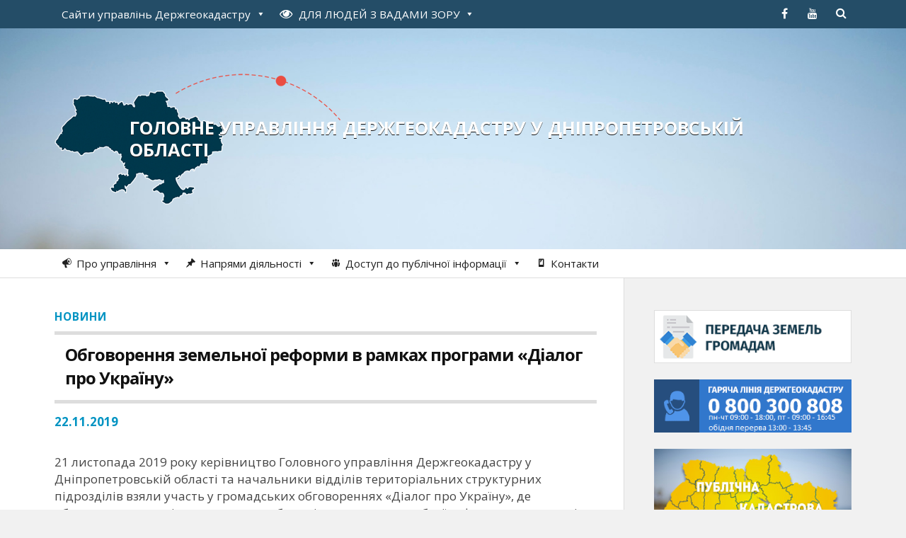

--- FILE ---
content_type: text/html; charset=UTF-8
request_url: https://dnipropetrovska.land.gov.ua/obhovorennia-zemelnoi-reformy-v-ramkakh-prohramy-dialoh-pro-ukrainu/
body_size: 15780
content:
<!DOCTYPE html>

<html class="no-js" lang="uk">

	<head profile="http://gmpg.org/xfn/11">
		
		<meta http-equiv="Content-Type" content="text/html; charset=UTF-8" />
		<meta name="viewport" content="width=device-width, initial-scale=1.0, maximum-scale=1.0" >
	<script src="https://cdnjs.cloudflare.com/ajax/libs/jquery/3.7.0/jquery.min.js"></script>
    <script src="https://cdnjs.cloudflare.com/ajax/libs/underscore.js/1.13.6/underscore-min.js"></script>
		 
		<title>Обговорення земельної реформи в рамках програми «Діалог про Україну» &#8211; Головне управління Держгеокадастру у Дніпропетровській області</title>
<meta name='robots' content='max-image-preview:large' />
<script>document.documentElement.className = document.documentElement.className.replace("no-js","js");</script>
<link rel="alternate" title="oEmbed (JSON)" type="application/json+oembed" href="https://dnipropetrovska.land.gov.ua/wp-json/oembed/1.0/embed?url=https%3A%2F%2Fdnipropetrovska.land.gov.ua%2Fobhovorennia-zemelnoi-reformy-v-ramkakh-prohramy-dialoh-pro-ukrainu%2F" />
<link rel="alternate" title="oEmbed (XML)" type="text/xml+oembed" href="https://dnipropetrovska.land.gov.ua/wp-json/oembed/1.0/embed?url=https%3A%2F%2Fdnipropetrovska.land.gov.ua%2Fobhovorennia-zemelnoi-reformy-v-ramkakh-prohramy-dialoh-pro-ukrainu%2F&#038;format=xml" />
<style id='wp-img-auto-sizes-contain-inline-css' type='text/css'>
img:is([sizes=auto i],[sizes^="auto," i]){contain-intrinsic-size:3000px 1500px}
/*# sourceURL=wp-img-auto-sizes-contain-inline-css */
</style>
<style id='wp-emoji-styles-inline-css' type='text/css'>

	img.wp-smiley, img.emoji {
		display: inline !important;
		border: none !important;
		box-shadow: none !important;
		height: 1em !important;
		width: 1em !important;
		margin: 0 0.07em !important;
		vertical-align: -0.1em !important;
		background: none !important;
		padding: 0 !important;
	}
/*# sourceURL=wp-emoji-styles-inline-css */
</style>
<style id='wp-block-library-inline-css' type='text/css'>
:root{--wp-block-synced-color:#7a00df;--wp-block-synced-color--rgb:122,0,223;--wp-bound-block-color:var(--wp-block-synced-color);--wp-editor-canvas-background:#ddd;--wp-admin-theme-color:#007cba;--wp-admin-theme-color--rgb:0,124,186;--wp-admin-theme-color-darker-10:#006ba1;--wp-admin-theme-color-darker-10--rgb:0,107,160.5;--wp-admin-theme-color-darker-20:#005a87;--wp-admin-theme-color-darker-20--rgb:0,90,135;--wp-admin-border-width-focus:2px}@media (min-resolution:192dpi){:root{--wp-admin-border-width-focus:1.5px}}.wp-element-button{cursor:pointer}:root .has-very-light-gray-background-color{background-color:#eee}:root .has-very-dark-gray-background-color{background-color:#313131}:root .has-very-light-gray-color{color:#eee}:root .has-very-dark-gray-color{color:#313131}:root .has-vivid-green-cyan-to-vivid-cyan-blue-gradient-background{background:linear-gradient(135deg,#00d084,#0693e3)}:root .has-purple-crush-gradient-background{background:linear-gradient(135deg,#34e2e4,#4721fb 50%,#ab1dfe)}:root .has-hazy-dawn-gradient-background{background:linear-gradient(135deg,#faaca8,#dad0ec)}:root .has-subdued-olive-gradient-background{background:linear-gradient(135deg,#fafae1,#67a671)}:root .has-atomic-cream-gradient-background{background:linear-gradient(135deg,#fdd79a,#004a59)}:root .has-nightshade-gradient-background{background:linear-gradient(135deg,#330968,#31cdcf)}:root .has-midnight-gradient-background{background:linear-gradient(135deg,#020381,#2874fc)}:root{--wp--preset--font-size--normal:16px;--wp--preset--font-size--huge:42px}.has-regular-font-size{font-size:1em}.has-larger-font-size{font-size:2.625em}.has-normal-font-size{font-size:var(--wp--preset--font-size--normal)}.has-huge-font-size{font-size:var(--wp--preset--font-size--huge)}.has-text-align-center{text-align:center}.has-text-align-left{text-align:left}.has-text-align-right{text-align:right}.has-fit-text{white-space:nowrap!important}#end-resizable-editor-section{display:none}.aligncenter{clear:both}.items-justified-left{justify-content:flex-start}.items-justified-center{justify-content:center}.items-justified-right{justify-content:flex-end}.items-justified-space-between{justify-content:space-between}.screen-reader-text{border:0;clip-path:inset(50%);height:1px;margin:-1px;overflow:hidden;padding:0;position:absolute;width:1px;word-wrap:normal!important}.screen-reader-text:focus{background-color:#ddd;clip-path:none;color:#444;display:block;font-size:1em;height:auto;left:5px;line-height:normal;padding:15px 23px 14px;text-decoration:none;top:5px;width:auto;z-index:100000}html :where(.has-border-color){border-style:solid}html :where([style*=border-top-color]){border-top-style:solid}html :where([style*=border-right-color]){border-right-style:solid}html :where([style*=border-bottom-color]){border-bottom-style:solid}html :where([style*=border-left-color]){border-left-style:solid}html :where([style*=border-width]){border-style:solid}html :where([style*=border-top-width]){border-top-style:solid}html :where([style*=border-right-width]){border-right-style:solid}html :where([style*=border-bottom-width]){border-bottom-style:solid}html :where([style*=border-left-width]){border-left-style:solid}html :where(img[class*=wp-image-]){height:auto;max-width:100%}:where(figure){margin:0 0 1em}html :where(.is-position-sticky){--wp-admin--admin-bar--position-offset:var(--wp-admin--admin-bar--height,0px)}@media screen and (max-width:600px){html :where(.is-position-sticky){--wp-admin--admin-bar--position-offset:0px}}

/*# sourceURL=wp-block-library-inline-css */
</style><style id='global-styles-inline-css' type='text/css'>
:root{--wp--preset--aspect-ratio--square: 1;--wp--preset--aspect-ratio--4-3: 4/3;--wp--preset--aspect-ratio--3-4: 3/4;--wp--preset--aspect-ratio--3-2: 3/2;--wp--preset--aspect-ratio--2-3: 2/3;--wp--preset--aspect-ratio--16-9: 16/9;--wp--preset--aspect-ratio--9-16: 9/16;--wp--preset--color--black: #000000;--wp--preset--color--cyan-bluish-gray: #abb8c3;--wp--preset--color--white: #ffffff;--wp--preset--color--pale-pink: #f78da7;--wp--preset--color--vivid-red: #cf2e2e;--wp--preset--color--luminous-vivid-orange: #ff6900;--wp--preset--color--luminous-vivid-amber: #fcb900;--wp--preset--color--light-green-cyan: #7bdcb5;--wp--preset--color--vivid-green-cyan: #00d084;--wp--preset--color--pale-cyan-blue: #8ed1fc;--wp--preset--color--vivid-cyan-blue: #0693e3;--wp--preset--color--vivid-purple: #9b51e0;--wp--preset--gradient--vivid-cyan-blue-to-vivid-purple: linear-gradient(135deg,rgb(6,147,227) 0%,rgb(155,81,224) 100%);--wp--preset--gradient--light-green-cyan-to-vivid-green-cyan: linear-gradient(135deg,rgb(122,220,180) 0%,rgb(0,208,130) 100%);--wp--preset--gradient--luminous-vivid-amber-to-luminous-vivid-orange: linear-gradient(135deg,rgb(252,185,0) 0%,rgb(255,105,0) 100%);--wp--preset--gradient--luminous-vivid-orange-to-vivid-red: linear-gradient(135deg,rgb(255,105,0) 0%,rgb(207,46,46) 100%);--wp--preset--gradient--very-light-gray-to-cyan-bluish-gray: linear-gradient(135deg,rgb(238,238,238) 0%,rgb(169,184,195) 100%);--wp--preset--gradient--cool-to-warm-spectrum: linear-gradient(135deg,rgb(74,234,220) 0%,rgb(151,120,209) 20%,rgb(207,42,186) 40%,rgb(238,44,130) 60%,rgb(251,105,98) 80%,rgb(254,248,76) 100%);--wp--preset--gradient--blush-light-purple: linear-gradient(135deg,rgb(255,206,236) 0%,rgb(152,150,240) 100%);--wp--preset--gradient--blush-bordeaux: linear-gradient(135deg,rgb(254,205,165) 0%,rgb(254,45,45) 50%,rgb(107,0,62) 100%);--wp--preset--gradient--luminous-dusk: linear-gradient(135deg,rgb(255,203,112) 0%,rgb(199,81,192) 50%,rgb(65,88,208) 100%);--wp--preset--gradient--pale-ocean: linear-gradient(135deg,rgb(255,245,203) 0%,rgb(182,227,212) 50%,rgb(51,167,181) 100%);--wp--preset--gradient--electric-grass: linear-gradient(135deg,rgb(202,248,128) 0%,rgb(113,206,126) 100%);--wp--preset--gradient--midnight: linear-gradient(135deg,rgb(2,3,129) 0%,rgb(40,116,252) 100%);--wp--preset--font-size--small: 13px;--wp--preset--font-size--medium: 20px;--wp--preset--font-size--large: 36px;--wp--preset--font-size--x-large: 42px;--wp--preset--spacing--20: 0.44rem;--wp--preset--spacing--30: 0.67rem;--wp--preset--spacing--40: 1rem;--wp--preset--spacing--50: 1.5rem;--wp--preset--spacing--60: 2.25rem;--wp--preset--spacing--70: 3.38rem;--wp--preset--spacing--80: 5.06rem;--wp--preset--shadow--natural: 6px 6px 9px rgba(0, 0, 0, 0.2);--wp--preset--shadow--deep: 12px 12px 50px rgba(0, 0, 0, 0.4);--wp--preset--shadow--sharp: 6px 6px 0px rgba(0, 0, 0, 0.2);--wp--preset--shadow--outlined: 6px 6px 0px -3px rgb(255, 255, 255), 6px 6px rgb(0, 0, 0);--wp--preset--shadow--crisp: 6px 6px 0px rgb(0, 0, 0);}:where(.is-layout-flex){gap: 0.5em;}:where(.is-layout-grid){gap: 0.5em;}body .is-layout-flex{display: flex;}.is-layout-flex{flex-wrap: wrap;align-items: center;}.is-layout-flex > :is(*, div){margin: 0;}body .is-layout-grid{display: grid;}.is-layout-grid > :is(*, div){margin: 0;}:where(.wp-block-columns.is-layout-flex){gap: 2em;}:where(.wp-block-columns.is-layout-grid){gap: 2em;}:where(.wp-block-post-template.is-layout-flex){gap: 1.25em;}:where(.wp-block-post-template.is-layout-grid){gap: 1.25em;}.has-black-color{color: var(--wp--preset--color--black) !important;}.has-cyan-bluish-gray-color{color: var(--wp--preset--color--cyan-bluish-gray) !important;}.has-white-color{color: var(--wp--preset--color--white) !important;}.has-pale-pink-color{color: var(--wp--preset--color--pale-pink) !important;}.has-vivid-red-color{color: var(--wp--preset--color--vivid-red) !important;}.has-luminous-vivid-orange-color{color: var(--wp--preset--color--luminous-vivid-orange) !important;}.has-luminous-vivid-amber-color{color: var(--wp--preset--color--luminous-vivid-amber) !important;}.has-light-green-cyan-color{color: var(--wp--preset--color--light-green-cyan) !important;}.has-vivid-green-cyan-color{color: var(--wp--preset--color--vivid-green-cyan) !important;}.has-pale-cyan-blue-color{color: var(--wp--preset--color--pale-cyan-blue) !important;}.has-vivid-cyan-blue-color{color: var(--wp--preset--color--vivid-cyan-blue) !important;}.has-vivid-purple-color{color: var(--wp--preset--color--vivid-purple) !important;}.has-black-background-color{background-color: var(--wp--preset--color--black) !important;}.has-cyan-bluish-gray-background-color{background-color: var(--wp--preset--color--cyan-bluish-gray) !important;}.has-white-background-color{background-color: var(--wp--preset--color--white) !important;}.has-pale-pink-background-color{background-color: var(--wp--preset--color--pale-pink) !important;}.has-vivid-red-background-color{background-color: var(--wp--preset--color--vivid-red) !important;}.has-luminous-vivid-orange-background-color{background-color: var(--wp--preset--color--luminous-vivid-orange) !important;}.has-luminous-vivid-amber-background-color{background-color: var(--wp--preset--color--luminous-vivid-amber) !important;}.has-light-green-cyan-background-color{background-color: var(--wp--preset--color--light-green-cyan) !important;}.has-vivid-green-cyan-background-color{background-color: var(--wp--preset--color--vivid-green-cyan) !important;}.has-pale-cyan-blue-background-color{background-color: var(--wp--preset--color--pale-cyan-blue) !important;}.has-vivid-cyan-blue-background-color{background-color: var(--wp--preset--color--vivid-cyan-blue) !important;}.has-vivid-purple-background-color{background-color: var(--wp--preset--color--vivid-purple) !important;}.has-black-border-color{border-color: var(--wp--preset--color--black) !important;}.has-cyan-bluish-gray-border-color{border-color: var(--wp--preset--color--cyan-bluish-gray) !important;}.has-white-border-color{border-color: var(--wp--preset--color--white) !important;}.has-pale-pink-border-color{border-color: var(--wp--preset--color--pale-pink) !important;}.has-vivid-red-border-color{border-color: var(--wp--preset--color--vivid-red) !important;}.has-luminous-vivid-orange-border-color{border-color: var(--wp--preset--color--luminous-vivid-orange) !important;}.has-luminous-vivid-amber-border-color{border-color: var(--wp--preset--color--luminous-vivid-amber) !important;}.has-light-green-cyan-border-color{border-color: var(--wp--preset--color--light-green-cyan) !important;}.has-vivid-green-cyan-border-color{border-color: var(--wp--preset--color--vivid-green-cyan) !important;}.has-pale-cyan-blue-border-color{border-color: var(--wp--preset--color--pale-cyan-blue) !important;}.has-vivid-cyan-blue-border-color{border-color: var(--wp--preset--color--vivid-cyan-blue) !important;}.has-vivid-purple-border-color{border-color: var(--wp--preset--color--vivid-purple) !important;}.has-vivid-cyan-blue-to-vivid-purple-gradient-background{background: var(--wp--preset--gradient--vivid-cyan-blue-to-vivid-purple) !important;}.has-light-green-cyan-to-vivid-green-cyan-gradient-background{background: var(--wp--preset--gradient--light-green-cyan-to-vivid-green-cyan) !important;}.has-luminous-vivid-amber-to-luminous-vivid-orange-gradient-background{background: var(--wp--preset--gradient--luminous-vivid-amber-to-luminous-vivid-orange) !important;}.has-luminous-vivid-orange-to-vivid-red-gradient-background{background: var(--wp--preset--gradient--luminous-vivid-orange-to-vivid-red) !important;}.has-very-light-gray-to-cyan-bluish-gray-gradient-background{background: var(--wp--preset--gradient--very-light-gray-to-cyan-bluish-gray) !important;}.has-cool-to-warm-spectrum-gradient-background{background: var(--wp--preset--gradient--cool-to-warm-spectrum) !important;}.has-blush-light-purple-gradient-background{background: var(--wp--preset--gradient--blush-light-purple) !important;}.has-blush-bordeaux-gradient-background{background: var(--wp--preset--gradient--blush-bordeaux) !important;}.has-luminous-dusk-gradient-background{background: var(--wp--preset--gradient--luminous-dusk) !important;}.has-pale-ocean-gradient-background{background: var(--wp--preset--gradient--pale-ocean) !important;}.has-electric-grass-gradient-background{background: var(--wp--preset--gradient--electric-grass) !important;}.has-midnight-gradient-background{background: var(--wp--preset--gradient--midnight) !important;}.has-small-font-size{font-size: var(--wp--preset--font-size--small) !important;}.has-medium-font-size{font-size: var(--wp--preset--font-size--medium) !important;}.has-large-font-size{font-size: var(--wp--preset--font-size--large) !important;}.has-x-large-font-size{font-size: var(--wp--preset--font-size--x-large) !important;}
/*# sourceURL=global-styles-inline-css */
</style>

<style id='classic-theme-styles-inline-css' type='text/css'>
/*! This file is auto-generated */
.wp-block-button__link{color:#fff;background-color:#32373c;border-radius:9999px;box-shadow:none;text-decoration:none;padding:calc(.667em + 2px) calc(1.333em + 2px);font-size:1.125em}.wp-block-file__button{background:#32373c;color:#fff;text-decoration:none}
/*# sourceURL=/wp-includes/css/classic-themes.min.css */
</style>
<link rel='stylesheet' id='contact-form-7-css' href='https://dnipropetrovska.land.gov.ua/wp-content/plugins/contact-form-7/includes/css/styles.css?ver=6.1.4' type='text/css' media='all' />
<link rel='stylesheet' id='wpa-style-css' href='https://dnipropetrovska.land.gov.ua/wp-content/plugins/wp-accessibility/css/wpa-style.css?ver=2.2.6' type='text/css' media='all' />
<style id='wpa-style-inline-css' type='text/css'>
:root { --admin-bar-top : 7px; }
/*# sourceURL=wpa-style-inline-css */
</style>
<link rel='stylesheet' id='megamenu-css' href='https://dnipropetrovska.land.gov.ua/wp-content/uploads/maxmegamenu/style.css?ver=503be4' type='text/css' media='all' />
<link rel='stylesheet' id='dashicons-css' href='https://dnipropetrovska.land.gov.ua/wp-includes/css/dashicons.min.css?ver=6.9' type='text/css' media='all' />
<link rel='stylesheet' id='rowling_googleFonts-css' href='//fonts.googleapis.com/css?family=Open+Sans%3A400%2C400italic%2C700%2C600%2C700italic&#038;subset=latin%2Ccyrillic&#038;ver=6.9' type='text/css' media='all' />
<link rel='stylesheet' id='rowling_fontawesome-css' href='https://dnipropetrovska.land.gov.ua/wp-content/themes/land2/fa/css/font-awesome.css?ver=6.9' type='text/css' media='all' />
<link rel='stylesheet' id='rowling_style-css' href='https://dnipropetrovska.land.gov.ua/wp-content/themes/land/style.css?ver=6.9' type='text/css' media='all' />
<script type="text/javascript" src="https://dnipropetrovska.land.gov.ua/wp-includes/js/jquery/jquery.min.js?ver=3.7.1" id="jquery-core-js"></script>
<script type="text/javascript" src="https://dnipropetrovska.land.gov.ua/wp-includes/js/jquery/jquery-migrate.min.js?ver=3.4.1" id="jquery-migrate-js"></script>
<link rel="canonical" href="https://dnipropetrovska.land.gov.ua/obhovorennia-zemelnoi-reformy-v-ramkakh-prohramy-dialoh-pro-ukrainu/" />
<link rel='shortlink' href='https://dnipropetrovska.land.gov.ua/?p=122278' />
      
	      <!-- Customizer CSS --> 
	      
	      <style type="text/css">
	           	           
	           	           	           	           	           
	           	           	           	           	           	           	           	           	           
	           	           	           	           	           	           	           	           	           	           	           	           
	           	           	           	           	           	           
	           	           	           	           	           	           	           	           	           	           	           
	           	           
	           	           				
			   	           
	           	           	           	           	           	           	           	           	           	           	           	           	           	           
	           	           
	           	           				
				
	      </style> 
	      
	      <!--/Customizer CSS-->
	      
      <link rel="icon" href="https://dnipropetrovska.land.gov.ua/wp-content/uploads/2016/04/cropped-favicon-32x32.png" sizes="32x32" />
<link rel="icon" href="https://dnipropetrovska.land.gov.ua/wp-content/uploads/2016/04/cropped-favicon-192x192.png" sizes="192x192" />
<link rel="apple-touch-icon" href="https://dnipropetrovska.land.gov.ua/wp-content/uploads/2016/04/cropped-favicon-180x180.png" />
<meta name="msapplication-TileImage" content="https://dnipropetrovska.land.gov.ua/wp-content/uploads/2016/04/cropped-favicon-270x270.png" />
<style type="text/css">/** Mega Menu CSS: fs **/</style>

    <!-- BEGIN - Make Tables Responsive -->
    <style type="text/css">
        
    /* Multi-row tables */
    @media (max-width: 650px) {

        .mtr-table tbody,
        .mtr-table {
        	width: 100% !important;
            display: table !important;
        }

        .mtr-table tr,
        .mtr-table .mtr-th-tag,
        .mtr-table .mtr-td-tag {
        	display: block !important;
            clear: both !important;
            height: auto !important;
        }

        .mtr-table .mtr-td-tag,
        .mtr-table .mtr-th-tag {
        	text-align: right !important;
            width: auto !important;
            box-sizing: border-box !important;
            overflow: auto !important;
        }
    
            .mtr-table .mtr-cell-content {
            	text-align: right !important;
            }
            
        .mtr-table tbody,
        .mtr-table tr,
        .mtr-table {
        	border: none !important;
            padding: 0 !important;
        }

        .mtr-table .mtr-td-tag,
        .mtr-table .mtr-th-tag {
        	border: none;
        }

        .mtr-table tr:nth-child(even) .mtr-td-tag,
        .mtr-table tr:nth-child(even) .mtr-th-tag {
            border-bottom: 1px solid #dddddd !important;
            border-left: 1px solid #dddddd !important;
            border-right: 1px solid #dddddd !important;
            border-top: none !important;
        }

        .mtr-table tr:nth-child(odd) .mtr-td-tag,
        .mtr-table tr:nth-child(odd) .mtr-th-tag {
            border-bottom: 1px solid #bbbbbb !important;
            border-left: 1px solid #bbbbbb !important;
            border-right: 1px solid #bbbbbb !important;
            border-top: none !important;
        }

        .mtr-table tr:first-of-type td:first-of-type,
        .mtr-table tr:first-of-type th:first-of-type {
            border-top: 1px solid #bbbbbb !important;
        }

        .mtr-table.mtr-thead-td tr:nth-of-type(2) td:first-child,
        .mtr-table.mtr-thead-td tr:nth-of-type(2) th:first-child,
        .mtr-table.mtr-tr-th tr:nth-of-type(2) td:first-child,
        .mtr-table.mtr-tr-th tr:nth-of-type(2) th:first-child,
        .mtr-table.mtr-tr-td tr:nth-of-type(2) td:first-child,
        .mtr-table.mtr-tr-td tr:nth-of-type(2) th:first-child {
            border-top: 1px solid #dddddd !important;
        }
            .mtr-table tr:nth-child(even),
            .mtr-table tr:nth-child(even) .mtr-td-tag,
            .mtr-table tr:nth-child(even) .mtr-th-tag {
                background: #ffffff !important;
            }

            .mtr-table tr:nth-child(odd),
            .mtr-table tr:nth-child(odd) .mtr-td-tag,
            .mtr-table tr:nth-child(odd) .mtr-th-tag {
                background: #dddddd !important;
            }
        .mtr-table .mtr-td-tag,
        .mtr-table .mtr-td-tag:first-child,
        .mtr-table .mtr-th-tag,
        .mtr-table .mtr-th-tag:first-child {
            padding: 5px 10px !important;
        }
        
        .mtr-table td[data-mtr-content]:before,
        .mtr-table th[data-mtr-content]:before {
        	display: inline-block !important;
        	content: attr(data-mtr-content) !important;
        	float: left !important;
            text-align: left !important;
            white-space: pre-line !important;
        }
        
        .mtr-table thead,
        .mtr-table.mtr-tr-th tr:first-of-type,
        .mtr-table.mtr-tr-td tr:first-of-type,
        .mtr-table colgroup {
        	display: none !important;
        }
    
        .mtr-cell-content {
            max-width: 49% !important;
            display: inline-block !important;
        }
            
        .mtr-table td[data-mtr-content]:before,
        .mtr-table th[data-mtr-content]:before {
            max-width: 49% !important;
        }
            
    }
    
    /* Single-row tables */
    @media (max-width: 650px) {

        .mtr-one-row-table .mtr-td-tag,
        .mtr-one-row-table .mtr-th-tag {
            box-sizing: border-box !important;
        }

        .mtr-one-row-table colgroup {
        	display: none !important;
        }

    
        .mtr-one-row-table tbody,
        .mtr-one-row-table tr,
        .mtr-one-row-table {
        	border: none !important;
            padding: 0 !important;
            width: 100% !important;
            display: block;
        }

        .mtr-one-row-table .mtr-td-tag,
        .mtr-one-row-table .mtr-th-tag {
            border: none;
        }
        
        .mtr-one-row-table .mtr-td-tag,
        .mtr-one-row-table .mtr-th-tag {
        	display: block !important;
            width: 50% !important;
        }
        .mtr-one-row-table tr {
            display: flex !important;
            flex-wrap: wrap !important;
        }
        
            .mtr-one-row-table td:nth-child(4n+1),
            .mtr-one-row-table th:nth-child(4n+1),
            .mtr-one-row-table td:nth-child(4n+2),
            .mtr-one-row-table th:nth-child(4n+2) {
                background: #dddddd !important;
            }

            .mtr-one-row-table th:nth-child(2n+1),
            .mtr-one-row-table td:nth-child(2n+1) {
                border-right: 1px solid #bbbbbb !important;
                border-left: 1px solid #bbbbbb !important;
            }

            .mtr-one-row-table td:nth-child(2n+2),
            .mtr-one-row-table th:nth-child(2n+2) {
                border-right: 1px solid #bbbbbb !important;
            }

            /* last two */
            .mtr-one-row-table td:nth-last-child(-n+2),
            .mtr-one-row-table th:nth-last-child(-n+2) {
                border-bottom: 1px solid #bbbbbb !important;
            }
            
        .mtr-one-row-table .mtr-td-tag,
        .mtr-one-row-table .mtr-th-tag {
            border-top: 1px solid #bbbbbb !important;
            padding: 5px 10px !important;
        }
        
    }
    </style>
    <!-- END - Make Tables Responsive -->
        	
	<link rel='stylesheet' id='su-shortcodes-css' href='https://dnipropetrovska.land.gov.ua/wp-content/plugins/shortcodes-ultimate/includes/css/shortcodes.css?ver=7.4.7' type='text/css' media='all' />
</head>
	
	<body class="wp-singular post-template-default single single-post postid-122278 single-format-standard wp-theme-land2 wp-child-theme-land mega-menu-primary mega-menu-secondary">
		
				
			<div class="top-nav">
				
				<div class="section-inner">
					
					<ul class="secondary-menu">
						
						<div id="mega-menu-wrap-secondary" class="mega-menu-wrap"><div class="mega-menu-toggle"><div class="mega-toggle-blocks-left"></div><div class="mega-toggle-blocks-center"></div><div class="mega-toggle-blocks-right"><div class='mega-toggle-block mega-menu-toggle-animated-block mega-toggle-block-0' id='mega-toggle-block-0'><button aria-label="Toggle Menu" class="mega-toggle-animated mega-toggle-animated-slider" type="button" aria-expanded="false">
                  <span class="mega-toggle-animated-box">
                    <span class="mega-toggle-animated-inner"></span>
                  </span>
                </button></div></div></div><ul id="mega-menu-secondary" class="mega-menu max-mega-menu mega-menu-horizontal mega-no-js" data-event="click" data-effect="disabled" data-effect-speed="200" data-effect-mobile="disabled" data-effect-speed-mobile="0" data-mobile-force-width="false" data-second-click="close" data-document-click="collapse" data-vertical-behaviour="standard" data-breakpoint="600" data-unbind="true" data-mobile-state="collapse_all" data-mobile-direction="vertical" data-hover-intent-timeout="300" data-hover-intent-interval="100"><li class="mega-umenu mega-menu-item mega-menu-item-type-custom mega-menu-item-object-custom mega-menu-megamenu mega-menu-item-has-children mega-align-bottom-left mega-menu-megamenu mega-menu-item-308" id="mega-menu-item-308"><a class="mega-menu-link" href="#" aria-expanded="false" tabindex="0">Сайти управлінь Держгеокадастру<span class="mega-indicator" aria-hidden="true"></span></a>
<ul class="mega-sub-menu">
<li class="mega-menu-item mega-menu-item-type-widget widget_text mega-menu-column-standard mega-menu-columns-1-of-1 mega-menu-item-text-12" style="--columns:1; --span:1" id="mega-menu-item-text-12">			<div class="textwidget"><div class="saiti-obl">
<ul>
<li><a href="http://land.gov.ua/">Головний сайт Держгеокадастру</a></li>
<li><a href="http://vinnytska.land.gov.ua">Вінницька</a></li>
<li><a href="http://volynska.land.gov.ua">Волинська</a></li>
<li><a href="http://donetska.land.gov.ua">Донецька</a></li>
<li><a href="http://zhytomyrska.land.gov.ua">Житомирська</a></li>
<li><a href="http://zakarpatska.land.gov.ua">Закарпатська</a></li>
<li><a href="http://zaporizka.land.gov.ua">Запорізька</a></li>
<li><a href="http://ivano-frankivska.land.gov.ua">Івано-Франківська</a></li>
<li><a href="http://kyivska.land.gov.ua">м. Київ та Київська</a></li>
<li><a href="http://kirovohradska.land.gov.ua">Кіровоградська</a></li>
<li><a href="http://luhanska.land.gov.ua">Луганська</a></li>
<li><a href="http://lvivska.land.gov.ua">Львівська</a></li>
<li><a href="http://mykolaivska.land.gov.ua">Миколаївська</a></li>
<li><a href="http://odeska.land.gov.ua">Одеська</a></li>
<li><a href="http://poltavska.land.gov.ua">Полтавська</a></li>
<li><a href="http://rivnenska.land.gov.ua">Рівненська</a></li>
<li><a href="http://sumska.land.gov.ua">Сумська</a></li>
<li><a href="http://ternopilska.land.gov.ua">Тернопільська</a></li>
<li><a href="http://kharkivska.land.gov.ua">Харківська</a></li>
<li><a href="http://khersonska.land.gov.ua">Херсонська</a></li>
<li><a href="http://khmelnytska.land.gov.ua">Хмельницька</a></li>
<li><a href="http://cherkaska.land.gov.ua">Черкаська</a></li>
<li><a href="http://chernivetska.land.gov.ua">Чернівецька</a></li>
<li><a href="http://chernihivska.land.gov.ua">Чернігівська</a></li>
</ul>
</div></div>
		</li></ul>
</li><li class="mega-menu-item mega-menu-item-type-custom mega-menu-item-object-custom mega-menu-megamenu mega-menu-item-has-children mega-align-bottom-left mega-menu-megamenu mega-menu-item-116736" id="mega-menu-item-116736"><a class="mega-menu-link" href="#" aria-expanded="false" tabindex="0"><i class="fa fa-eye" style="font-size: 18px; font-size: 1.2em; padding-right: 5px;"></i> <span style="text-transform:uppercase;">для людей з вадами зору</span><span class="mega-indicator" aria-hidden="true"></span></a>
<ul class="mega-sub-menu">
<li class="mega-menu-item mega-menu-item-type-widget widget_text mega-menu-column-standard mega-menu-columns-1-of-1 mega-menu-item-text-10" style="--columns:1; --span:1" id="mega-menu-item-text-10">			<div class="textwidget">
<!-- a11y toolbar widget -->
<div class="  ltr  default a11y-toolbar-widget">
	<ul><li><a href="#" role="button" class="a11y-toggle a11y-toggle-contrast toggle-contrast" data-id="is_normal_contrast" aria-pressed="false"><span class="offscreen">Увімкнути/вимкнути високу контрастність</span> <span class="aticon aticon-adjust" aria-hidden="true"></span></a></li><li><a href="#" role="button" class="a11y-toggle a11y-toggle-fontsize toggle-fontsize" data-id="is_normal_fontsize" aria-pressed="false"><span class="offscreen">Увімкнути/вимкнути збільшений розмір шрифту</span> <span class="aticon aticon-font" aria-hidden="true"></span></a></li>
	</ul>
</div>
<!-- // a11y toolbar widget -->
</div>
		</li></ul>
</li></ul></div>															
					</ul> <!-- /secondary-menu -->
				
					<ul class="social-menu">
						
						<li id="menu-item-12" class="menu-item menu-item-type-custom menu-item-object-custom menu-item-12"><a target="_blank" href="https://www.facebook.com/pages/%D0%94%D0%B5%D1%80%D0%B6%D0%B0%D0%B2%D0%BD%D0%B0-%D1%81%D0%BB%D1%83%D0%B6%D0%B1%D0%B0-%D0%A3%D0%BA%D1%80%D0%B0%D1%97%D0%BD%D0%B8-%D0%B7-%D0%BF%D0%B8%D1%82%D0%B0%D0%BD%D1%8C-%D0%B3%D0%B5%D0%BE%D0%B4%D0%B5%D0%B7%D1%96%D1%97-%D0%BA%D0%B0%D1%80%D1%82%D0%BE%D0%B3%D1%80%D0%B0%D1%84%D1%96%D1%97-%D1%82%D0%B0-%D0%BA%D0%B0%D0%B4%D0%B0%D1%81%D1%82%D1%80%D1%83/737837613001085"><span class="screen-reader-text">facebook</span></a></li>
<li id="menu-item-13" class="menu-item menu-item-type-custom menu-item-object-custom menu-item-13"><a target="_blank" href="https://www.youtube.com/channel/UCLde5ucv1QCuOLK24O49P3A"><span class="screen-reader-text">youtube</span></a></li>
<li id="menu-item-151" class="menu-item menu-item-type-custom menu-item-object-custom menu-item-151"><a class="search-toggle" href="#"><span class="screen-reader-text">Search</span></a></li>						
					</ul> <!-- /social-menu -->
				
				<div class="clear"></div>
				
				</div> <!-- /section-inner -->
				
			</div> <!-- /top-nav -->
			
				
		<div class="search-container">
			
			<div class="section-inner">
			
				<form method="get" class="search-form" id="search-form" action="https://dnipropetrovska.land.gov.ua/">
	<input type="search" class="search-field" placeholder="Введіть Ваш запит" name="s" id="s" /> 
	<button type="submit" class="search-button"><div class="fa fw fa-search"></div></button>
</form>			
			</div> <!-- /section-inner -->
			
		</div> <!-- /search-container -->
		
		<div class="header-wrapper">
		
			<div class="header">
					
				<div class="section-inner">
				
									
						<h2 class="blog-title">
							<a href="https://dnipropetrovska.land.gov.ua/" title="Головне управління Держгеокадастру у Дніпропетровській області &mdash; Офіційний веб-сайт" rel="home">Головне управління Держгеокадастру у Дніпропетровській області</a>
						</h2>
						
												
							<h4 class="blog-description">
								Офіційний веб-сайт							</h4>
							
												
										
					<div class="nav-toggle">
						
						<div class="bars">
							<div class="bar"></div>
							<div class="bar"></div>
							<div class="bar"></div>
						</div>
						
					</div> <!-- /nav-toggle -->
				
				</div> <!-- /section-inner -->
				
			</div> <!-- /header -->
			
			<div class="navigation">
				
				<div class="section-inner">
					
					<ul class="primary-menu">
						
						<div id="mega-menu-wrap-primary" class="mega-menu-wrap"><div class="mega-menu-toggle"><div class="mega-toggle-blocks-left"></div><div class="mega-toggle-blocks-center"></div><div class="mega-toggle-blocks-right"><div class='mega-toggle-block mega-menu-toggle-animated-block mega-toggle-block-0' id='mega-toggle-block-0'><button aria-label="Toggle Menu" class="mega-toggle-animated mega-toggle-animated-slider" type="button" aria-expanded="false">
                  <span class="mega-toggle-animated-box">
                    <span class="mega-toggle-animated-inner"></span>
                  </span>
                </button></div></div></div><ul id="mega-menu-primary" class="mega-menu max-mega-menu mega-menu-horizontal mega-no-js" data-event="click" data-effect="slide" data-effect-speed="200" data-effect-mobile="disabled" data-effect-speed-mobile="0" data-mobile-force-width="false" data-second-click="close" data-document-click="collapse" data-vertical-behaviour="standard" data-breakpoint="600" data-unbind="true" data-mobile-state="collapse_all" data-mobile-direction="vertical" data-hover-intent-timeout="300" data-hover-intent-interval="100"><li class="mega-menu-item mega-menu-item-type-custom mega-menu-item-object-custom mega-menu-megamenu mega-menu-item-has-children mega-align-bottom-left mega-menu-megamenu mega-has-icon mega-icon-left mega-menu-item-8" id="mega-menu-item-8"><a class="dashicons-megaphone mega-menu-link" href="#" aria-expanded="false" tabindex="0">Про управління<span class="mega-indicator" aria-hidden="true"></span></a>
<ul class="mega-sub-menu">
<li class="mega-menu-item mega-menu-item-type-widget widget_nav_menu mega-menu-column-standard mega-menu-columns-1-of-1 mega-menu-item-nav_menu-3" style="--columns:1; --span:1" id="mega-menu-item-nav_menu-3"><div class="menu-mm-pro-upravlinnia-container"><ul id="menu-mm-pro-upravlinnia" class="menu"><li id="menu-item-118928" class="menu-item menu-item-type-post_type menu-item-object-dgk_materialy menu-item-118928"><a href="https://dnipropetrovska.land.gov.ua/info/kerivnytstvo/">Керівництво</a></li>
<li id="menu-item-118929" class="menu-item menu-item-type-post_type menu-item-object-dgk_materialy menu-item-118929"><a href="https://dnipropetrovska.land.gov.ua/info/struktura-upravlinnia/">Структура управління</a></li>
<li id="menu-item-118930" class="menu-item menu-item-type-post_type menu-item-object-dgk_materialy menu-item-118930"><a href="https://dnipropetrovska.land.gov.ua/info/polozhennia/">Положення</a></li>
<li id="menu-item-118931" class="menu-item menu-item-type-post_type menu-item-object-dgk_materialy menu-item-118931"><a href="https://dnipropetrovska.land.gov.ua/info/strukturni-pidrozdily-holovnoho-upravlinnia/">Структурнi пiдроздiли Головного управлiння</a></li>
</ul></div></li></ul>
</li><li class="mega-menu-item mega-menu-item-type-custom mega-menu-item-object-custom mega-menu-megamenu mega-menu-item-has-children mega-align-bottom-left mega-menu-megamenu mega-has-icon mega-icon-left mega-menu-item-72" id="mega-menu-item-72"><a class="dashicons-admin-post mega-menu-link" href="#" aria-expanded="false" tabindex="0">Напрями діяльності<span class="mega-indicator" aria-hidden="true"></span></a>
<ul class="mega-sub-menu">
<li class="mega-menu-item mega-menu-item-type-widget widget_nav_menu mega-menu-column-standard mega-menu-columns-1-of-1 mega-menu-item-nav_menu-28" style="--columns:1; --span:1" id="mega-menu-item-nav_menu-28"><div class="menu-mm-napryamy-diyalnosti-container"><ul id="menu-mm-napryamy-diyalnosti" class="menu"><li id="menu-item-119321" class="menu-item menu-item-type-post_type menu-item-object-dgk_materialy menu-item-119321"><a href="https://dnipropetrovska.land.gov.ua/info/administratyvni-posluhy/">Адміністративні послуги</a></li>
<li id="menu-item-121536" class="menu-item menu-item-type-taxonomy menu-item-object-dgk_materialy_type menu-item-121536"><a href="https://dnipropetrovska.land.gov.ua/icat/geodesy/">Геодезія та картографія</a></li>
<li id="menu-item-119310" class="menu-item menu-item-type-taxonomy menu-item-object-dgk_materialy_type menu-item-119310"><a href="https://dnipropetrovska.land.gov.ua/icat/zemleustrii-i-okhorona-zemel/">Землеустрій</a></li>
<li id="menu-item-119522" class="menu-item menu-item-type-taxonomy menu-item-object-dgk_materialy_type menu-item-119522"><a href="https://dnipropetrovska.land.gov.ua/icat/zapobihannia-proiavam-koruptsii/">Запобігання і протидія корупції</a></li>
<li id="menu-item-119312" class="menu-item menu-item-type-taxonomy menu-item-object-dgk_materialy_type menu-item-119312"><a href="https://dnipropetrovska.land.gov.ua/icat/iurydychna-sluzhba/">Юридична служба</a></li>
<li id="menu-item-119315" class="menu-item menu-item-type-taxonomy menu-item-object-dgk_materialy_type menu-item-119315"><a href="https://dnipropetrovska.land.gov.ua/icat/rynok-ta-otsinka-zemel/">Ринок та оцінка земель</a></li>
<li id="menu-item-125348" class="menu-item menu-item-type-post_type menu-item-object-page menu-item-125348"><a href="https://dnipropetrovska.land.gov.ua/vnutrishnij-audyt/">Внутрішній аудит</a></li>
<li id="menu-item-125349" class="menu-item menu-item-type-taxonomy menu-item-object-dgk_materialy_type menu-item-125349"><a href="https://dnipropetrovska.land.gov.ua/icat/kadrova-polityka/">Кадрова політика</a></li>
</ul></div></li></ul>
</li><li class="mega-menu-item mega-menu-item-type-custom mega-menu-item-object-custom mega-menu-megamenu mega-menu-item-has-children mega-align-bottom-left mega-menu-megamenu mega-has-icon mega-icon-left mega-menu-item-111707" id="mega-menu-item-111707"><a class="dashicons-groups mega-menu-link" href="#" aria-expanded="false" tabindex="0">Доступ до публічної інформації<span class="mega-indicator" aria-hidden="true"></span></a>
<ul class="mega-sub-menu">
<li class="mega-menu-item mega-menu-item-type-widget widget_nav_menu mega-menu-column-standard mega-menu-columns-1-of-1 mega-menu-item-nav_menu-43" style="--columns:1; --span:1" id="mega-menu-item-nav_menu-43"><div class="menu-mm-dostup-do-publichnoi-informatsii-container"><ul id="menu-mm-dostup-do-publichnoi-informatsii" class="menu"><li id="menu-item-118350" class="menu-item menu-item-type-post_type menu-item-object-page menu-item-118350"><a href="https://dnipropetrovska.land.gov.ua/napysaty-zvernennia/">Написати звернення</a></li>
<li id="menu-item-118349" class="menu-item menu-item-type-post_type menu-item-object-page menu-item-118349"><a href="https://dnipropetrovska.land.gov.ua/podaty-zapyt-na-publichnu-informatsiiu/">Подати запит на публічну інформацію</a></li>
<li id="menu-item-119869" class="menu-item menu-item-type-post_type menu-item-object-dgk_materialy menu-item-119869"><a href="https://dnipropetrovska.land.gov.ua/info/dostup-do-publichnoi-informatsii/">Доступ до публічної інформації</a></li>
</ul></div></li></ul>
</li><li class="mega-menu-item mega-menu-item-type-post_type mega-menu-item-object-page mega-align-bottom-left mega-menu-flyout mega-has-icon mega-icon-left mega-menu-item-48" id="mega-menu-item-48"><a class="dashicons-smartphone mega-menu-link" href="https://dnipropetrovska.land.gov.ua/kontakti/" tabindex="0">Контакти</a></li></ul></div>															
					</ul>
					
					<div class="clear"></div>
					
				</div>
				
			</div> <!-- /navigation -->
				
			<ul class="mobile-menu">
				
				<div id="mega-menu-wrap-primary" class="mega-menu-wrap"><div class="mega-menu-toggle"><div class="mega-toggle-blocks-left"></div><div class="mega-toggle-blocks-center"></div><div class="mega-toggle-blocks-right"><div class='mega-toggle-block mega-menu-toggle-animated-block mega-toggle-block-0' id='mega-toggle-block-0'><button aria-label="Toggle Menu" class="mega-toggle-animated mega-toggle-animated-slider" type="button" aria-expanded="false">
                  <span class="mega-toggle-animated-box">
                    <span class="mega-toggle-animated-inner"></span>
                  </span>
                </button></div></div></div><ul id="mega-menu-primary" class="mega-menu max-mega-menu mega-menu-horizontal mega-no-js" data-event="click" data-effect="slide" data-effect-speed="200" data-effect-mobile="disabled" data-effect-speed-mobile="0" data-mobile-force-width="false" data-second-click="close" data-document-click="collapse" data-vertical-behaviour="standard" data-breakpoint="600" data-unbind="true" data-mobile-state="collapse_all" data-mobile-direction="vertical" data-hover-intent-timeout="300" data-hover-intent-interval="100"><li class="mega-menu-item mega-menu-item-type-custom mega-menu-item-object-custom mega-menu-megamenu mega-menu-item-has-children mega-align-bottom-left mega-menu-megamenu mega-has-icon mega-icon-left mega-menu-item-8" id="mega-menu-item-8"><a class="dashicons-megaphone mega-menu-link" href="#" aria-expanded="false" tabindex="0">Про управління<span class="mega-indicator" aria-hidden="true"></span></a>
<ul class="mega-sub-menu">
<li class="mega-menu-item mega-menu-item-type-widget widget_nav_menu mega-menu-column-standard mega-menu-columns-1-of-1 mega-menu-item-nav_menu-3" style="--columns:1; --span:1" id="mega-menu-item-nav_menu-3"><div class="menu-mm-pro-upravlinnia-container"><ul id="menu-mm-pro-upravlinnia-1" class="menu"><li class="menu-item menu-item-type-post_type menu-item-object-dgk_materialy menu-item-118928"><a href="https://dnipropetrovska.land.gov.ua/info/kerivnytstvo/">Керівництво</a></li>
<li class="menu-item menu-item-type-post_type menu-item-object-dgk_materialy menu-item-118929"><a href="https://dnipropetrovska.land.gov.ua/info/struktura-upravlinnia/">Структура управління</a></li>
<li class="menu-item menu-item-type-post_type menu-item-object-dgk_materialy menu-item-118930"><a href="https://dnipropetrovska.land.gov.ua/info/polozhennia/">Положення</a></li>
<li class="menu-item menu-item-type-post_type menu-item-object-dgk_materialy menu-item-118931"><a href="https://dnipropetrovska.land.gov.ua/info/strukturni-pidrozdily-holovnoho-upravlinnia/">Структурнi пiдроздiли Головного управлiння</a></li>
</ul></div></li></ul>
</li><li class="mega-menu-item mega-menu-item-type-custom mega-menu-item-object-custom mega-menu-megamenu mega-menu-item-has-children mega-align-bottom-left mega-menu-megamenu mega-has-icon mega-icon-left mega-menu-item-72" id="mega-menu-item-72"><a class="dashicons-admin-post mega-menu-link" href="#" aria-expanded="false" tabindex="0">Напрями діяльності<span class="mega-indicator" aria-hidden="true"></span></a>
<ul class="mega-sub-menu">
<li class="mega-menu-item mega-menu-item-type-widget widget_nav_menu mega-menu-column-standard mega-menu-columns-1-of-1 mega-menu-item-nav_menu-28" style="--columns:1; --span:1" id="mega-menu-item-nav_menu-28"><div class="menu-mm-napryamy-diyalnosti-container"><ul id="menu-mm-napryamy-diyalnosti-1" class="menu"><li class="menu-item menu-item-type-post_type menu-item-object-dgk_materialy menu-item-119321"><a href="https://dnipropetrovska.land.gov.ua/info/administratyvni-posluhy/">Адміністративні послуги</a></li>
<li class="menu-item menu-item-type-taxonomy menu-item-object-dgk_materialy_type menu-item-121536"><a href="https://dnipropetrovska.land.gov.ua/icat/geodesy/">Геодезія та картографія</a></li>
<li class="menu-item menu-item-type-taxonomy menu-item-object-dgk_materialy_type menu-item-119310"><a href="https://dnipropetrovska.land.gov.ua/icat/zemleustrii-i-okhorona-zemel/">Землеустрій</a></li>
<li class="menu-item menu-item-type-taxonomy menu-item-object-dgk_materialy_type menu-item-119522"><a href="https://dnipropetrovska.land.gov.ua/icat/zapobihannia-proiavam-koruptsii/">Запобігання і протидія корупції</a></li>
<li class="menu-item menu-item-type-taxonomy menu-item-object-dgk_materialy_type menu-item-119312"><a href="https://dnipropetrovska.land.gov.ua/icat/iurydychna-sluzhba/">Юридична служба</a></li>
<li class="menu-item menu-item-type-taxonomy menu-item-object-dgk_materialy_type menu-item-119315"><a href="https://dnipropetrovska.land.gov.ua/icat/rynok-ta-otsinka-zemel/">Ринок та оцінка земель</a></li>
<li class="menu-item menu-item-type-post_type menu-item-object-page menu-item-125348"><a href="https://dnipropetrovska.land.gov.ua/vnutrishnij-audyt/">Внутрішній аудит</a></li>
<li class="menu-item menu-item-type-taxonomy menu-item-object-dgk_materialy_type menu-item-125349"><a href="https://dnipropetrovska.land.gov.ua/icat/kadrova-polityka/">Кадрова політика</a></li>
</ul></div></li></ul>
</li><li class="mega-menu-item mega-menu-item-type-custom mega-menu-item-object-custom mega-menu-megamenu mega-menu-item-has-children mega-align-bottom-left mega-menu-megamenu mega-has-icon mega-icon-left mega-menu-item-111707" id="mega-menu-item-111707"><a class="dashicons-groups mega-menu-link" href="#" aria-expanded="false" tabindex="0">Доступ до публічної інформації<span class="mega-indicator" aria-hidden="true"></span></a>
<ul class="mega-sub-menu">
<li class="mega-menu-item mega-menu-item-type-widget widget_nav_menu mega-menu-column-standard mega-menu-columns-1-of-1 mega-menu-item-nav_menu-43" style="--columns:1; --span:1" id="mega-menu-item-nav_menu-43"><div class="menu-mm-dostup-do-publichnoi-informatsii-container"><ul id="menu-mm-dostup-do-publichnoi-informatsii-1" class="menu"><li class="menu-item menu-item-type-post_type menu-item-object-page menu-item-118350"><a href="https://dnipropetrovska.land.gov.ua/napysaty-zvernennia/">Написати звернення</a></li>
<li class="menu-item menu-item-type-post_type menu-item-object-page menu-item-118349"><a href="https://dnipropetrovska.land.gov.ua/podaty-zapyt-na-publichnu-informatsiiu/">Подати запит на публічну інформацію</a></li>
<li class="menu-item menu-item-type-post_type menu-item-object-dgk_materialy menu-item-119869"><a href="https://dnipropetrovska.land.gov.ua/info/dostup-do-publichnoi-informatsii/">Доступ до публічної інформації</a></li>
</ul></div></li></ul>
</li><li class="mega-menu-item mega-menu-item-type-post_type mega-menu-item-object-page mega-align-bottom-left mega-menu-flyout mega-has-icon mega-icon-left mega-menu-item-48" id="mega-menu-item-48"><a class="dashicons-smartphone mega-menu-link" href="https://dnipropetrovska.land.gov.ua/kontakti/" tabindex="0">Контакти</a></li></ul></div>				
			</ul> <!-- /mobile-menu -->
				
		</div> <!-- /header-wrapper -->
<div class="wrapper section-inner">
	
	<div class="content">
												        
				
			<div id="post-122278" class="single post-122278 post type-post status-publish format-standard hentry category-news">
				
				<div class="post-header">
										
											<p class="post-categories"><a href="https://dnipropetrovska.land.gov.ua/category/news/" rel="category tag">Новини</a></p>
										
											
					    <h2 class="post-title"><a href="https://dnipropetrovska.land.gov.ua/obhovorennia-zemelnoi-reformy-v-ramkakh-prohramy-dialoh-pro-ukrainu/" title="Обговорення земельної реформи в рамках програми «Діалог про Україну»">Обговорення земельної реформи в рамках програми «Діалог про Україну»</a></h2>
					    
										
					<div class="post-meta">
						<span class="resp">Додано</span> <span class="post-meta-author">  <a href="https://dnipropetrovska.land.gov.ua/author/bestuser/">Автор</a></span> <span class="post-meta-date">  <a href="https://dnipropetrovska.land.gov.ua/obhovorennia-zemelnoi-reformy-v-ramkakh-prohramy-dialoh-pro-ukrainu/">22.11.2019</a></span> 											</div> <!-- /post-meta -->
					
				</div> <!-- /post-header -->
				
								
				<div class="clear"></div>
				
					
	<div class="related-posts">
		
		<p class="related-posts-title">Останні новини <i class="fa fa-chevron-right"></i></p>
		
		<div class="row">
						
						
						
					
		</div> <!-- /row -->
		
		
	</div> <!-- /related-posts -->
	
							
				<div class="post-inner">
					
						
						<div class="post-content">
						
							<p>21 листопада 2019 року керівництво Головного управління Держгеокадастру у Дніпропетровській області та начальники відділів територіальних структурних підрозділів взяли участь у громадських обговореннях «Діалог про Україну», де обговорювались всі переваги та проблемні питання масштабної реформи ринку землі в Україні.</p>
<p><a href="https://dnipropetrovska.land.gov.ua/wp-content/uploads/2019/11/5dd6a9c404fef628166503.jpg"><img fetchpriority="high" decoding="async" class="alignnone wp-image-122279 size-full" src="https://dnipropetrovska.land.gov.ua/wp-content/uploads/2019/11/5dd6a9c404fef628166503.jpg" alt="" width="1010" height="497" srcset="https://dnipropetrovska.land.gov.ua/wp-content/uploads/2019/11/5dd6a9c404fef628166503.jpg 1010w, https://dnipropetrovska.land.gov.ua/wp-content/uploads/2019/11/5dd6a9c404fef628166503-300x148.jpg 300w, https://dnipropetrovska.land.gov.ua/wp-content/uploads/2019/11/5dd6a9c404fef628166503-768x378.jpg 768w, https://dnipropetrovska.land.gov.ua/wp-content/uploads/2019/11/5dd6a9c404fef628166503-816x402.jpg 816w" sizes="(max-width: 1010px) 100vw, 1010px" /></a></p>
<p>Захід був організований Дніпропетровською облдержадміністрацією спільно з заступником міністра розвитку економіки , торгівлі та сільського господарства Тарасом Висоцьким, радником Президента України із земельних питань Романом Лещенко, з представниками Дніпропетровської обласної ради, народними депутатами, керівниками ОТГ та фермерами Дніпропетровщини.</p>
<p><em>«Наразі обговорюємо питання зменшення кількості землі, яка може продаватися в одні руки. А ще – розмір податку. Як пропозиція – встановити його у межах приблизно від 8 до 12% від НГО. Кошти стовідсотково залишаться у місцевих бюджетах. За попередніми розрахунками, це збільшить їхні надходження на 18 млрд. грн», – сказав Тарас Висоцький.</em></p>
<p>В результаті реформи власники зможуть вільно розпоряджатися землею – продавати, залишати у спадок, використовувати як заставу. Нововведення на ринку землі дадуть потужний імпульс розвитку фермерства та активному залученню інвестицій, підкреслив заступник міністра розвитку економіки, торгівлі та сільського господарства Тарас Висоцький.</p>
							
													
						</div>
					
										
										
					<div class="post-author">
						
						<a class="avatar" href="https://dnipropetrovska.land.gov.ua/author/bestuser/">
														
														
						</a>
						
						<h4 class="title"><a href="https://dnipropetrovska.land.gov.ua/author/bestuser/">Автор</a></h4>
						
						<p class="description"></p>

					</div> <!-- /post-author -->
					
						
	<div class="related-posts">
		
		<p class="related-posts-title">Останні новини <i class="fa fa-chevron-right"></i></p>
		
		<div class="row">
						
						
						
					
		</div> <!-- /row -->
		
		
	</div> <!-- /related-posts -->
	
										
				</div> <!-- /post-inner -->
				
				<div class="clear"></div>
				
			</div> <!-- /post -->
			
			


	<p class="no-comments"><span class="fa fw fa-times"></span> </p>
	

										                        
	   	    
	
	</div> <!-- /content -->
	
	<div class="sidebar">

	<div class="widget widget_text"><div class="widget-content">			<div class="textwidget"><a href="/index.php/peredacha-zemel-hromadam/"><img src="https://land.gov.ua/wp-content/uploads/2020/11/pzg1.png" alt="Передача земель громадам"></a>
<p></p>
<a href="tel:0800300808"><img class="alignnone size-full" src="https://land.gov.ua/img/sb-banners/sidebar-hotline-bunner_9.png" width="341" height="92" /></a>
<p></p>
<a href="http://map.land.gov.ua/kadastrova-karta" target="_blank"><img class="alignnone size-full" src="/img/sb-banners/bunner-map.jpg" width="341" height="227" /></a>
<p></p>
<a href="https://center.diia.gov.ua/" target="_blank"><img src="https://land.gov.ua/wp-content/uploads/2021/10/diia.jpg" alt="Дія Центр"></a>
<p></p>
<a href="http://reserve.nads.gov.ua/"><img class="alignnone size-full" src="https://land.gov.ua/img/sb-banners/nadsReserveBaner_sized.png"></a>
<p></p>
<a href="https://dnipropetrovska.land.gov.ua/info/hrafik-osobystoho-pryiomu-hromadian/"><img class="alignnone size-full" src="/img/sb-banners/bunner2.png" width="341" height="70" /></a>
<a href="/index.php/povidomyty-pro-koruptsiine-pravoporushennia/"><img class="alignnone size-full" src="https://land.gov.ua/wp-content/uploads/2017/09/povid.png" width="341" height="70" /></a></div>
		</div><div class="clear"></div></div><div class="widget shortcodes-ultimate"><div class="widget-content"><h3 class="widget-title">Новий рівень сервісу: Відеопрезентація електронних послуг Держгеокадастру</h3><div class="textwidget"><div class="su-youtube su-u-responsive-media-yes"><iframe width="600" height="400" src="https://www.youtube.com/embed/-I61_bosySs?" frameborder="0" allowfullscreen allow="autoplay; encrypted-media; picture-in-picture" title=""></iframe></div></div></div><div class="clear"></div></div><div class="widget shortcodes-ultimate"><div class="widget-content"><h3 class="widget-title">ВІДЕОПРЕЗЕНТАЦІЯ ЕЛЕКТРОННОЇ ПОСЛУГИ «ЗАМОВЛЕННЯ ВИТЯГУ З ДЗК»</h3><div class="textwidget"><div class="su-youtube su-u-responsive-media-yes"><iframe width="600" height="400" src="https://www.youtube.com/embed/yiPYxz4sgtg?" frameborder="0" allowfullscreen allow="autoplay; encrypted-media; picture-in-picture" title=""></iframe></div></div></div><div class="clear"></div></div><div class="widget widget_nav_menu"><div class="widget-content"><h3 class="widget-title">Корисна інформація</h3><div class="menu-sidebar-korysna-informacziya-container"><ul id="menu-sidebar-korysna-informacziya" class="menu"><li id="menu-item-119306" class="menu-item menu-item-type-taxonomy menu-item-object-dgk_materialy_type menu-item-119306"><a href="https://dnipropetrovska.land.gov.ua/icat/kolehiia/">Колегія</a></li>
<li id="menu-item-119307" class="menu-item menu-item-type-post_type menu-item-object-dgk_materialy menu-item-119307"><a href="https://dnipropetrovska.land.gov.ua/info/tsentr-dzk/">Центр ДЗК</a></li>
<li id="menu-item-125527" class="menu-item menu-item-type-taxonomy menu-item-object-dgk_materialy_type menu-item-125527"><a href="https://dnipropetrovska.land.gov.ua/icat/derzhavni-zakupivli/">Державні закупівлі</a></li>
<li id="menu-item-119309" class="menu-item menu-item-type-post_type menu-item-object-dgk_materialy menu-item-119309"><a href="https://dnipropetrovska.land.gov.ua/info/zrazky-zaiav/">Зразки заяв</a></li>
<li id="menu-item-119317" class="menu-item menu-item-type-taxonomy menu-item-object-dgk_materialy_type menu-item-119317"><a href="https://dnipropetrovska.land.gov.ua/icat/kadrova-polityka/">Кадрова політика</a></li>
<li id="menu-item-119318" class="menu-item menu-item-type-post_type menu-item-object-dgk_materialy menu-item-119318"><a href="https://dnipropetrovska.land.gov.ua/info/hariacha-liniia-holovnoho-upravlinnia/">Графік прийому громадян</a></li>
<li id="menu-item-120024" class="menu-item menu-item-type-post_type menu-item-object-dgk_materialy menu-item-120024"><a href="https://dnipropetrovska.land.gov.ua/info/ochyshchennia-vlady/">Очищення влади</a></li>
<li id="menu-item-125089" class="menu-item menu-item-type-custom menu-item-object-custom menu-item-125089"><a href="https://united24media.com/">UNITED 24 MEDIA</a></li>
</ul></div></div><div class="clear"></div></div><div class="widget_text widget widget_custom_html"><div class="widget_text widget-content"><div class="textwidget custom-html-widget"><p style="background:#b9cb4e;padding:10px 16px;border-radius:5px;color:#fff;font-weight:700;font-size:14px;">Весь контент доступний за ліцензією Creative Commons Attribution 4.0 International license, якщо не зазначено інше</p></div></div><div class="clear"></div></div>
</div>	
	<div class="clear"></div>
	
</div> <!-- /wrapper -->
		
<div class="credits">
			
	<div class="section-inner">
		
		<a href="#" class="to-the-top" title="На гору"><div class="fa fw fa-arrow-up"></div></a>
		
	</div>
	
	<div class="bbunners"><div class="section-inner">	
<a href="http://www.president.gov.ua/" target="_blank"><img src="/img/footer/banner_pres_ua.gif" alt="" width="133" height="46" class="size-full wp-image-289" style="height:46px" /></a>
<a href="http://iportal.rada.gov.ua/" target="_blank"><img src="/img/footer/banner_vru_ua.gif" alt="" width="133" height="46" class="size-full wp-image-289" style="height:46px" /></a>
<a href="http://minagro.gov.ua/" target="_blank"><img src="/img/footer/mrrbjkgu2.png" alt="" width="133" height="46" class="size-full wp-image-289" style="height:46px" /></a>
<a href="http://nazk.gov.ua/" target="_blank"><img src="/img/footer/nakz2.png" alt="" width="133" height="46" class="size-full wp-image-289" style="height:46px" /></a>
<a href="http://www.kmu.gov.ua/" target="_blank"><img src="/img/footer/banner_kmu_ua.gif" alt="" width="133" height="46" class="size-full wp-image-289" style="height:46px" /></a>
<a href="http://www.kmu.gov.ua/control/uk/publish/article?art_id=244209261&cat_id=24420" target="_blank"><img src="/img/footer/ukc.png" alt="" width="133" height="46" class="size-full wp-image-289" style="height:46px" /></a>
<a href="http://civic.kmu.gov.ua/" target="_blank"><img src="/img/footer/civic.png" alt="" width="133" height="46" class="size-full wp-image-289" style="height:46px" /></a>
<a href="http://www.vpo.gov.ua/" target="_blank"><img src="/img/footer/migrants.gif" alt="" width="133" height="46" class="size-full wp-image-289" style="height:46px" /></a>
<a href="http://acrc.org.ua/" target="_blank"><img src="/img/footer/akp.gif" alt="" width="133" height="46" class="size-full wp-image-289" style="height:46px" /></a>
<a href="http://www.nads.gov.ua/" target="_blank"><img src="/img/footer/nads.gif" alt="" width="133" height="46" class="size-full wp-image-289" style="height:46px" /></a>
<a href="http://www.kmu.gov.ua/kmu/control/uk/publish/article?showHidden=1&art_id=249155553&cat_id=244828445&ctime=1467368400883" target="_blank"><img src="/img/footer/kmu-gov-ua.png" alt="" width="133" height="46" class="size-full wp-image-289" style="height:46px" /></a>
<a href="http://www.ukrinform.ua/" target="_blank"><img src="/img/footer/ukrinform.gif" alt="" width="133" height="46" class="size-full wp-image-289" style="height:46px" /></a>
<a href="http://www.mil.gov.ua/mou.html" target="_blank"><img src="/img/footer/pidtr.bmp" alt="" width="133" height="46" class="size-full wp-image-289" style="height:46px" /></a>
<a href="http://torgi.minjust.gov.ua/" target="_blank"><img src="/img/footer/etam.jpg" alt="" width="133" height="46" class="size-full wp-image-289" style="height:46px" /></a>
<a href="http://dgm.gki.com.ua/" target="_blank"><img src="/img/footer/dgm_banner.png" alt="" width="133" height="46" class="size-full wp-image-289" style="height:46px" /></a>
<a href="http://atu.gki.com.ua/" target="_blank"><img src="/img/footer/atu_banner.png" alt="" width="133" height="46" class="size-full wp-image-289" style="height:46px" /></a>
	</div></div>
	
</div> <!-- /credits -->

<script type="speculationrules">
{"prefetch":[{"source":"document","where":{"and":[{"href_matches":"/*"},{"not":{"href_matches":["/wp-*.php","/wp-admin/*","/wp-content/uploads/*","/wp-content/*","/wp-content/plugins/*","/wp-content/themes/land/*","/wp-content/themes/land2/*","/*\\?(.+)"]}},{"not":{"selector_matches":"a[rel~=\"nofollow\"]"}},{"not":{"selector_matches":".no-prefetch, .no-prefetch a"}}]},"eagerness":"conservative"}]}
</script>
<script type="text/javascript" src="https://dnipropetrovska.land.gov.ua/wp-includes/js/dist/hooks.min.js?ver=dd5603f07f9220ed27f1" id="wp-hooks-js"></script>
<script type="text/javascript" src="https://dnipropetrovska.land.gov.ua/wp-includes/js/dist/i18n.min.js?ver=c26c3dc7bed366793375" id="wp-i18n-js"></script>
<script type="text/javascript" id="wp-i18n-js-after">
/* <![CDATA[ */
wp.i18n.setLocaleData( { 'text direction\u0004ltr': [ 'ltr' ] } );
//# sourceURL=wp-i18n-js-after
/* ]]> */
</script>
<script type="text/javascript" src="https://dnipropetrovska.land.gov.ua/wp-content/plugins/contact-form-7/includes/swv/js/index.js?ver=6.1.4" id="swv-js"></script>
<script type="text/javascript" id="contact-form-7-js-translations">
/* <![CDATA[ */
( function( domain, translations ) {
	var localeData = translations.locale_data[ domain ] || translations.locale_data.messages;
	localeData[""].domain = domain;
	wp.i18n.setLocaleData( localeData, domain );
} )( "contact-form-7", {"translation-revision-date":"2025-12-27 13:54:22+0000","generator":"GlotPress\/4.0.3","domain":"messages","locale_data":{"messages":{"":{"domain":"messages","plural-forms":"nplurals=3; plural=(n % 10 == 1 && n % 100 != 11) ? 0 : ((n % 10 >= 2 && n % 10 <= 4 && (n % 100 < 12 || n % 100 > 14)) ? 1 : 2);","lang":"uk_UA"},"This contact form is placed in the wrong place.":["\u0426\u044f \u043a\u043e\u043d\u0442\u0430\u043a\u0442\u043d\u0430 \u0444\u043e\u0440\u043c\u0430 \u0440\u043e\u0437\u043c\u0456\u0449\u0435\u043d\u0430 \u0432 \u043d\u0435\u043f\u0440\u0430\u0432\u0438\u043b\u044c\u043d\u043e\u043c\u0443 \u043c\u0456\u0441\u0446\u0456."],"Error:":["\u041f\u043e\u043c\u0438\u043b\u043a\u0430:"]}},"comment":{"reference":"includes\/js\/index.js"}} );
//# sourceURL=contact-form-7-js-translations
/* ]]> */
</script>
<script type="text/javascript" id="contact-form-7-js-before">
/* <![CDATA[ */
var wpcf7 = {
    "api": {
        "root": "https:\/\/dnipropetrovska.land.gov.ua\/wp-json\/",
        "namespace": "contact-form-7\/v1"
    }
};
//# sourceURL=contact-form-7-js-before
/* ]]> */
</script>
<script type="text/javascript" src="https://dnipropetrovska.land.gov.ua/wp-content/plugins/contact-form-7/includes/js/index.js?ver=6.1.4" id="contact-form-7-js"></script>
<script type="text/javascript" src="https://dnipropetrovska.land.gov.ua/wp-content/themes/land2/js/flexslider.js?ver=6.9" id="rowling_flexslider-js"></script>
<script type="text/javascript" src="https://dnipropetrovska.land.gov.ua/wp-content/themes/land2/js/doubletaptogo.js?ver=6.9" id="rowling_doubletap-js"></script>
<script type="text/javascript" src="https://dnipropetrovska.land.gov.ua/wp-content/themes/land2/js/global.js?ver=6.9" id="rowling_global-js"></script>
<script type="text/javascript" src="https://dnipropetrovska.land.gov.ua/wp-includes/js/comment-reply.min.js?ver=6.9" id="comment-reply-js" async="async" data-wp-strategy="async" fetchpriority="low"></script>
<script type="text/javascript" id="wp-accessibility-js-extra">
/* <![CDATA[ */
var wpa = {"skiplinks":{"enabled":false,"output":""},"target":"","tabindex":"","underline":{"enabled":false,"target":"a"},"videos":"","dir":"ltr","lang":"uk","titles":"1","labels":"1","wpalabels":{"s":"Search","author":"Name","email":"Email","url":"Website","comment":"Comment"},"alt":"","altSelector":".hentry img[alt]:not([alt=\"\"]), .comment-content img[alt]:not([alt=\"\"]), #content img[alt]:not([alt=\"\"]),.entry-content img[alt]:not([alt=\"\"])","current":"","errors":"","tracking":"1","ajaxurl":"https://dnipropetrovska.land.gov.ua/wp-admin/admin-ajax.php","security":"7c5a448509","action":"wpa_stats_action","url":"https://dnipropetrovska.land.gov.ua/obhovorennia-zemelnoi-reformy-v-ramkakh-prohramy-dialoh-pro-ukrainu/","post_id":"122278","continue":"","pause":"Pause video","play":"Play video","restUrl":"https://dnipropetrovska.land.gov.ua/wp-json/wp/v2/media","ldType":"button","ldHome":"https://dnipropetrovska.land.gov.ua","ldText":"\u003Cspan class=\"dashicons dashicons-media-text\" aria-hidden=\"true\"\u003E\u003C/span\u003E\u003Cspan class=\"screen-reader\"\u003ELong Description\u003C/span\u003E"};
//# sourceURL=wp-accessibility-js-extra
/* ]]> */
</script>
<script type="text/javascript" src="https://dnipropetrovska.land.gov.ua/wp-content/plugins/wp-accessibility/js/wp-accessibility.min.js?ver=2.2.6" id="wp-accessibility-js" defer="defer" data-wp-strategy="defer"></script>
<script type="text/javascript" src="https://dnipropetrovska.land.gov.ua/wp-includes/js/hoverIntent.min.js?ver=1.10.2" id="hoverIntent-js"></script>
<script type="text/javascript" src="https://dnipropetrovska.land.gov.ua/wp-content/plugins/megamenu/js/maxmegamenu.js?ver=3.7" id="megamenu-js"></script>
<script id="wp-emoji-settings" type="application/json">
{"baseUrl":"https://s.w.org/images/core/emoji/17.0.2/72x72/","ext":".png","svgUrl":"https://s.w.org/images/core/emoji/17.0.2/svg/","svgExt":".svg","source":{"concatemoji":"https://dnipropetrovska.land.gov.ua/wp-includes/js/wp-emoji-release.min.js?ver=6.9"}}
</script>
<script type="module">
/* <![CDATA[ */
/*! This file is auto-generated */
const a=JSON.parse(document.getElementById("wp-emoji-settings").textContent),o=(window._wpemojiSettings=a,"wpEmojiSettingsSupports"),s=["flag","emoji"];function i(e){try{var t={supportTests:e,timestamp:(new Date).valueOf()};sessionStorage.setItem(o,JSON.stringify(t))}catch(e){}}function c(e,t,n){e.clearRect(0,0,e.canvas.width,e.canvas.height),e.fillText(t,0,0);t=new Uint32Array(e.getImageData(0,0,e.canvas.width,e.canvas.height).data);e.clearRect(0,0,e.canvas.width,e.canvas.height),e.fillText(n,0,0);const a=new Uint32Array(e.getImageData(0,0,e.canvas.width,e.canvas.height).data);return t.every((e,t)=>e===a[t])}function p(e,t){e.clearRect(0,0,e.canvas.width,e.canvas.height),e.fillText(t,0,0);var n=e.getImageData(16,16,1,1);for(let e=0;e<n.data.length;e++)if(0!==n.data[e])return!1;return!0}function u(e,t,n,a){switch(t){case"flag":return n(e,"\ud83c\udff3\ufe0f\u200d\u26a7\ufe0f","\ud83c\udff3\ufe0f\u200b\u26a7\ufe0f")?!1:!n(e,"\ud83c\udde8\ud83c\uddf6","\ud83c\udde8\u200b\ud83c\uddf6")&&!n(e,"\ud83c\udff4\udb40\udc67\udb40\udc62\udb40\udc65\udb40\udc6e\udb40\udc67\udb40\udc7f","\ud83c\udff4\u200b\udb40\udc67\u200b\udb40\udc62\u200b\udb40\udc65\u200b\udb40\udc6e\u200b\udb40\udc67\u200b\udb40\udc7f");case"emoji":return!a(e,"\ud83e\u1fac8")}return!1}function f(e,t,n,a){let r;const o=(r="undefined"!=typeof WorkerGlobalScope&&self instanceof WorkerGlobalScope?new OffscreenCanvas(300,150):document.createElement("canvas")).getContext("2d",{willReadFrequently:!0}),s=(o.textBaseline="top",o.font="600 32px Arial",{});return e.forEach(e=>{s[e]=t(o,e,n,a)}),s}function r(e){var t=document.createElement("script");t.src=e,t.defer=!0,document.head.appendChild(t)}a.supports={everything:!0,everythingExceptFlag:!0},new Promise(t=>{let n=function(){try{var e=JSON.parse(sessionStorage.getItem(o));if("object"==typeof e&&"number"==typeof e.timestamp&&(new Date).valueOf()<e.timestamp+604800&&"object"==typeof e.supportTests)return e.supportTests}catch(e){}return null}();if(!n){if("undefined"!=typeof Worker&&"undefined"!=typeof OffscreenCanvas&&"undefined"!=typeof URL&&URL.createObjectURL&&"undefined"!=typeof Blob)try{var e="postMessage("+f.toString()+"("+[JSON.stringify(s),u.toString(),c.toString(),p.toString()].join(",")+"));",a=new Blob([e],{type:"text/javascript"});const r=new Worker(URL.createObjectURL(a),{name:"wpTestEmojiSupports"});return void(r.onmessage=e=>{i(n=e.data),r.terminate(),t(n)})}catch(e){}i(n=f(s,u,c,p))}t(n)}).then(e=>{for(const n in e)a.supports[n]=e[n],a.supports.everything=a.supports.everything&&a.supports[n],"flag"!==n&&(a.supports.everythingExceptFlag=a.supports.everythingExceptFlag&&a.supports[n]);var t;a.supports.everythingExceptFlag=a.supports.everythingExceptFlag&&!a.supports.flag,a.supports.everything||((t=a.source||{}).concatemoji?r(t.concatemoji):t.wpemoji&&t.twemoji&&(r(t.twemoji),r(t.wpemoji)))});
//# sourceURL=https://dnipropetrovska.land.gov.ua/wp-includes/js/wp-emoji-loader.min.js
/* ]]> */
</script>

<!-- Shortcodes Ultimate custom CSS - start -->
<style type="text/css">
.su-tabs-nav span {font-size: 14px;}
.su-tabs-pane {font-size: 15px;}
.su-posts-default-loop h2.su-post-title {
    font-size: 1.25em;
    line-height: 125%;
    font-weight: 500;
    letter-spacing: -1px;
    -ms-word-break: break-word;
    word-break: break-word;
}
.su-post-meta a {
    margin-top: 8px;
    font-size: 14px;
    line-height: 120%;
    font-weight: 700;
    color: #888;
}
.su-posts-default-loop h2.su-post-title a {
    color: #111;
}
.su-posts .post-categories {
    margin-bottom: 8px;
}
.su-posts-default-loop .su-post {
    margin-bottom: 20px;
    border-bottom: 2px solid #eee;
    padding-bottom: 9px;
}
.su-posts-default-loop .su-post-meta {
    margin-bottom: 0;
}
.su-posts-default-loop .su-post-thumbnail img {
    -webkit-border-radius: 50%;
    -moz-border-radius: 50%;
    border-radius: 50%;
}
.su-posts-default-loop .su-post-meta {
    opacity: 1;
}

.mfp-iframe-holder .mfp-content {
  max-width: 1100px;
}
.su-button {
  margin-bottom: 30px;
  padding: 10px 20px;
  background-color: #42b8dd;
  border: 0px;
  transition: background-color 0.3s linear 0s;
  -webkit-border-radius: 4px;
  -moz-border-radius: 4px;
  border-radius: 4px;
  font-size: 14px;
  -moz-appearance: none !important;
  -webkit-appearance: none !important;
  appearance: none !important;
  cursor: pointer;
  display: inline-block;
  color: #FFFFFF;
}
.su-custom-gallery-slide img {
    padding: 0;
    border: 0;
    border-radius: 0;
    -moz-border-radius: 0;
    -webkit-border-radius: 0;
}
.su-spoiler-style-fancy > .su-spoiler-content {
    border: 3px solid #F0F0F0;
    border-top: 0;
    -webkit-border-radius: 0;
    -moz-border-radius: 0;
    border-radius: 0;
}
.su-spoiler-style-fancy > .su-spoiler-title {
	color: #037AA0;
    border-bottom: 0;
    -webkit-border-radius: 0;
    -moz-border-radius: 0;
    border-radius: 0;
    line-height: 26px;
}
.su-spoiler-icon {
    top: 10px;
}
.su-spoiler-style-fancy {
    border: 0;
    -webkit-border-radius: 0;
    -moz-border-radius: 0;
    border-radius: 0;
}
.su-spoiler-title {
    font-weight: normal;
    font-size: 17px;
    color: #0093C2;
}
.su-spoiler-icon {
    line-height: 15px;
    font-size: 10px;
}
.su-spoiler-style-default > .su-spoiler-title {
    padding-left: 23px;
}
</style>
<!-- Shortcodes Ultimate custom CSS - end -->

<script>
  (function(i,s,o,g,r,a,m){i['GoogleAnalyticsObject']=r;i[r]=i[r]||function(){
  (i[r].q=i[r].q||[]).push(arguments)},i[r].l=1*new Date();a=s.createElement(o),
  m=s.getElementsByTagName(o)[0];a.async=1;a.src=g;m.parentNode.insertBefore(a,m)
  })(window,document,'script','//www.google-analytics.com/analytics.js','ga');

  ga('create', 'UA-73801250-1', 'auto');
  ga('send', 'pageview');

</script>

<script defer src="https://static.cloudflareinsights.com/beacon.min.js/vcd15cbe7772f49c399c6a5babf22c1241717689176015" integrity="sha512-ZpsOmlRQV6y907TI0dKBHq9Md29nnaEIPlkf84rnaERnq6zvWvPUqr2ft8M1aS28oN72PdrCzSjY4U6VaAw1EQ==" data-cf-beacon='{"version":"2024.11.0","token":"f278b7e30eca46bab6a7be42d8121ab7","r":1,"server_timing":{"name":{"cfCacheStatus":true,"cfEdge":true,"cfExtPri":true,"cfL4":true,"cfOrigin":true,"cfSpeedBrain":true},"location_startswith":null}}' crossorigin="anonymous"></script>
</body>
</html>